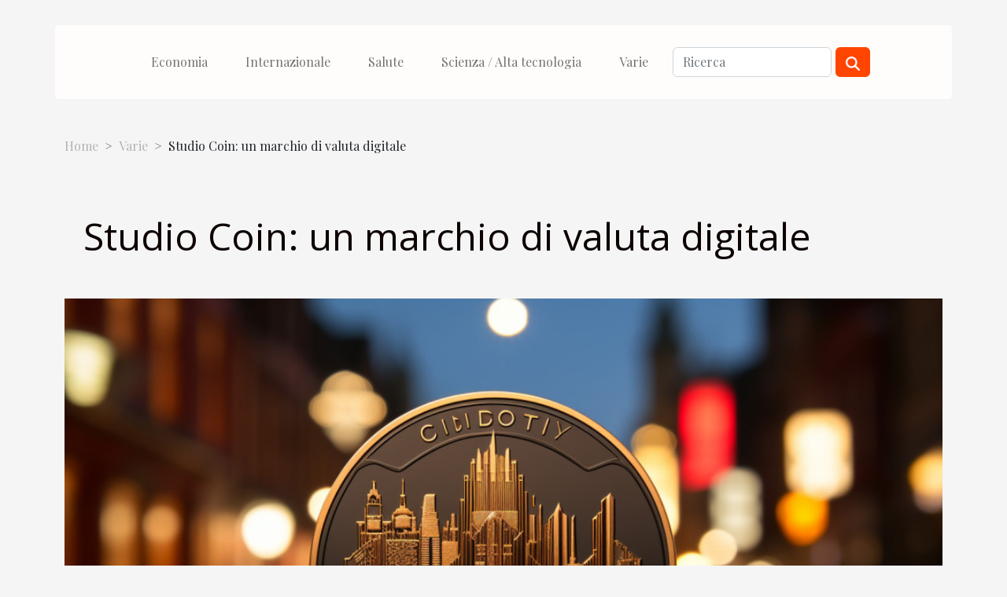

--- FILE ---
content_type: text/html; charset=UTF-8
request_url: https://www.guardocasa.com/studio-coin-un-marchio-di-valuta-digitale/
body_size: 6823
content:
<!DOCTYPE html>
    <html lang="it">
<head>
    <meta charset="utf-8">
    <title>Studio Coin: un marchio di valuta digitale  - www.guardocasa.com</title>

<meta name="description" content="">

<meta name="robots" content="follow,index" />
<link rel="icon" type="image/png" href="/favicon.png" />


    <meta name="viewport" content="width=device-width, initial-scale=1">
    <link rel="stylesheet" href="/css/style2.css">
</head>
<body>
    <header>
    <div class="container-fluid d-flex justify-content-center">
        <nav class="navbar container navbar-expand-xl m-0 pt-3 pb-3">
            <div class="container-fluid">
                <button class="navbar-toggler" type="button" data-bs-toggle="collapse" data-bs-target="#navbarSupportedContent" aria-controls="navbarSupportedContent" aria-expanded="false" aria-label="Toggle navigation">
                    <svg xmlns="http://www.w3.org/2000/svg" fill="currentColor" class="bi bi-list" viewBox="0 0 16 16">
                        <path fill-rule="evenodd" d="M2.5 12a.5.5 0 0 1 .5-.5h10a.5.5 0 0 1 0 1H3a.5.5 0 0 1-.5-.5m0-4a.5.5 0 0 1 .5-.5h10a.5.5 0 0 1 0 1H3a.5.5 0 0 1-.5-.5m0-4a.5.5 0 0 1 .5-.5h10a.5.5 0 0 1 0 1H3a.5.5 0 0 1-.5-.5"></path>
                    </svg>
                </button>
                <div class="collapse navbar-collapse" id="navbarSupportedContent">
                    <ul class="navbar-nav">
                                                    <li class="nav-item">
    <a href="/economia" class="nav-link">Economia</a>
    </li>
                                    <li class="nav-item">
    <a href="/internazionale" class="nav-link">Internazionale</a>
    </li>
                                    <li class="nav-item">
    <a href="/salute" class="nav-link">Salute</a>
    </li>
                                    <li class="nav-item">
    <a href="/scienza-alta-tecnologia" class="nav-link">Scienza / Alta tecnologia</a>
    </li>
                                    <li class="nav-item">
    <a href="/varie" class="nav-link">Varie</a>
    </li>
                            </ul>
                    <form class="d-flex" role="search" method="get" action="/search">
    <input type="search" class="form-control"  name="q" placeholder="Ricerca" aria-label="Ricerca"  pattern=".*\S.*" required>
    <button type="submit" class="btn">
        <svg xmlns="http://www.w3.org/2000/svg" width="18px" height="18px" fill="currentColor" viewBox="0 0 512 512">
                    <path d="M416 208c0 45.9-14.9 88.3-40 122.7L502.6 457.4c12.5 12.5 12.5 32.8 0 45.3s-32.8 12.5-45.3 0L330.7 376c-34.4 25.2-76.8 40-122.7 40C93.1 416 0 322.9 0 208S93.1 0 208 0S416 93.1 416 208zM208 352a144 144 0 1 0 0-288 144 144 0 1 0 0 288z"/>
                </svg>
    </button>
</form>
                </div>
            </div>
        </nav>
    </div>
</header>
<div class="container">
        <nav aria-label="breadcrumb"
               style="--bs-breadcrumb-divider: '&gt;';" >
            <ol class="breadcrumb">
                <li class="breadcrumb-item"><a href="/">Home</a></li>
                                    <li class="breadcrumb-item  active ">
                        <a href="/varie" title="Varie">Varie</a>                    </li>
                                <li class="breadcrumb-item">
                    Studio Coin: un marchio di valuta digitale                </li>
            </ol>
        </nav>
    </div>
<div class="container-fluid">
    <main class="container sidebar-left mt-2">
        <div class="row">
            <div>
                                    <h1>
                        Studio Coin: un marchio di valuta digitale                    </h1>
                
                    <img class="img-fluid" src="/images/studio-coin-un-marchio-di-valuta-digitale.jpeg" alt="Studio Coin: un marchio di valuta digitale">
            </div>

            <aside class="col-lg-3 order-2 order-lg-1 col-12 aside-left">
            <!--     -->

                <div class="list-flat-img">
                    <h2>In questa titolo</h2>                            <section>

                    <figure><a href="/guida-completa-alla-scelta-del-tuo-orologio-da-taschino-ideale" title="Guida completa alla scelta del tuo orologio da taschino ideale"><img class="d-block w-100" src="/images/guida-completa-alla-scelta-del-tuo-orologio-da-taschino-ideale.jpg" alt="Guida completa alla scelta del tuo orologio da taschino ideale"></a></figure>                    
                    <div>
                        <h3><a href="/guida-completa-alla-scelta-del-tuo-orologio-da-taschino-ideale" title="Guida completa alla scelta del tuo orologio da taschino ideale">Guida completa alla scelta del tuo orologio da taschino ideale</a></h3>                        <div>
Gli orologi da taschino rappresentano un accessorio senza tempo, simbolo di eleganza e...</div>                    </div>
                </section>
                            <section>

                    <figure><a href="/castello-di-fontainebleau-perche-visitarlo-a-tutti-i-costi" title="Castello di Fontainebleau : perché visitarlo a tutti i costi ?"><img class="d-block w-100" src="/images/castello-di-fontainebleau-perche-visitarlo-a-tutti-i-costi.jpeg" alt="Castello di Fontainebleau : perché visitarlo a tutti i costi ?"></a></figure>                    
                    <div>
                        <h3><a href="/castello-di-fontainebleau-perche-visitarlo-a-tutti-i-costi" title="Castello di Fontainebleau : perché visitarlo a tutti i costi ?">Castello di Fontainebleau : perché visitarlo a tutti i costi ?</a></h3>                        <div>La Francia è uno dei Paesi più visitati negli ultimi anni. Sono molti i motivi per cui i turisti...</div>                    </div>
                </section>
                            <section>

                    <figure><a href="/come-usare-un-vibratore-per-ottenere-il-massimo-piacere" title="Come usare un vibratore per ottenere il massimo piacere?"><img class="d-block w-100" src="/nophoto.png" alt="Come usare un vibratore per ottenere il massimo piacere?"></a></figure>                    
                    <div>
                        <h3><a href="/come-usare-un-vibratore-per-ottenere-il-massimo-piacere" title="Come usare un vibratore per ottenere il massimo piacere?">Come usare un vibratore per ottenere il massimo piacere?</a></h3>                        <div>I vibratori sono giocattoli sessuali progettati per stimolare il clitoride e migliorare gli...</div>                    </div>
                </section>
                                    </div>
            </aside>

            <div class="col-lg-9 order-1 order-lg-2 col-12 main">
                <article><div><p>In generale, i vestiti sono accessori molto importanti per noi. Di conseguenza, i marchi di abbigliamento stanno crescendo per soddisfare le nostre esigenze. Uno di questi marchi è Studio Coin. Tuttavia, questo marchio di abbigliamento ha delle caratteristiche particolari. Il nostro articolo si basa su questi. Leggete con attenzione!</p>
<h2 id="anchor_0">Moneta di studio: di cosa si tratta veramente?</h2>
<p>In realtà, Studio Coin si riferisce a un marchio di <a href="https://thestudiocoin.com/">abbigliamento su criptovalute</a>. Le sue creazioni, a differenza di altre, si basano sulle aspettative di entrambi. Non dimenticate che sono di qualità impeccabile. Conosciuto ancora come &#8220;crypto clothing&#8221;, il marchio offre magliette e altri capi di abbigliamento che rappresentano le valute virtuali. Tuttavia, è anche possibile ottenere abiti che non sono affatto sovraccarichi, piuttosto semplici. In questo caso, dovrete optare per magliette di alta qualità senza logo. Allo stesso tempo, è possibile optare per felpe con logo. Per quanto riguarda i loghi, possono essere loghi di valute digitali: &#8211; Bitcoin, &#8211; Ethereum, &#8211; Ripple (XRP), &#8211; Valanga, &#8211; SHIBA INU &#8211; Tron &#8211; Sushi &#8211; Vicino &#8211; Poligono Inoltre, è possibile trovare anche i marchi e i brand aziendali. Lo scopo principale di questo marchio di criptovalute è la soddisfazione del pubblico.</p>
<h2 id="anchor_1">Studio Coin: perché acquistare questo marchio</h2>
<p>. Naturalmente, ci sono molti marchi di abbigliamento. Tuttavia, ci sono diversi motivi per cui dovreste acquistare capi di abbigliamento da Studio Coin. Prima di tutto, citiamo la qualità dei prodotti del marchio. La maggior parte degli articoli è di ottima qualità. In modo che la vostra classe si distingua. A ciò si aggiunge la facilità di pagamento del marchio. Per quanto riguarda l&#8217;ordinazione, è possibile farlo sulla piattaforma ufficiale. Ma si paga tramite : &#8211; visto, &#8211; Paypal &#8211; Amex. È inoltre importante ricordare che gli abiti sono pronti per essere indossati. D&#8217;altra parte, si tratta di abiti molto popolari. Nella vita di tutti i giorni, questi abiti vi faranno apparire eleganti. Molto morbidi, sono realizzati con materie prime di alta qualità.</p><div>
                    <fieldset><time datetime="2022-12-14 17:06:01">14 dicembre 2022 17:06</time>                        <ul>
                    <li><a href="https://www.facebook.com/sharer.php?u=https://www.guardocasa.com/studio-coin-un-marchio-di-valuta-digitale" rel="nofollow" target="_blank"><i class="social-facebook"></i></a></li>
                    <li><a href="https://reddit.com/submit?url=https://www.guardocasa.com/studio-coin-un-marchio-di-valuta-digitale&amp;title=Studio Coin: un marchio di valuta digitale" rel="nofollow" target="_blank"><i class="social-reddit"></i></a></li>
                    <li><a href="https://twitter.com/share?url=https://www.guardocasa.com/studio-coin-un-marchio-di-valuta-digitale&amp;text=Studio Coin: un marchio di valuta digitale" rel="nofollow" target="_blank"><i class="social-twitter"></i></a></li>
                    <li><a href="https://www.linkedin.com/shareArticle?url=https://www.guardocasa.com/studio-coin-un-marchio-di-valuta-digitale&amp;title=Studio Coin: un marchio di valuta digitale" rel="nofollow" target="_blank"><i class="social-linkedin"></i></a></li>
            </ul></fieldset></article>            </div>
        </div>
        <div class="container pages-list-default">
        <h2>Simile</h2>                    <section>
                <div class="row">
                    <div class="col-sm-3">
                        <a href="/guida-completa-alla-scelta-del-tuo-orologio-da-taschino-ideale" title="Guida completa alla scelta del tuo orologio da taschino ideale"><img class="float-start img-fluid" src="/images/guida-completa-alla-scelta-del-tuo-orologio-da-taschino-ideale.jpg" alt="Guida completa alla scelta del tuo orologio da taschino ideale"></a>                    </div>
                    <div class="col-sm-9 "> 
                        <h3><a href="/guida-completa-alla-scelta-del-tuo-orologio-da-taschino-ideale" title="Guida completa alla scelta del tuo orologio da taschino ideale">Guida completa alla scelta del tuo orologio da taschino ideale</a></h3>                        <time datetime="2025-10-26 09:26:03">26 ottobre 2025 09:26</time>                        <div>
Gli orologi da taschino rappresentano un accessorio senza tempo, simbolo di eleganza e raffinatezza. Scegliere quello giusto non è solo una questione di stile, ma anche di comprensione delle caratteristiche tecniche e della storia che si cela dietro ogni modello. In questa guida essenziale, scopri come trovare l'orologio da taschino ideale, esplorando ogni aspetto da considerare prima dell'acquisto.
Storia dell’orologio da taschino
L’orologio da taschino affonda le sue radici nel XVI secolo, rappresentando da subito un accessorio elegante destinato all’élite europea. La storia orologio inizia con i primi esemplari dotati di movimento meccanico, caratterizzati da dimensioni imponenti e forme tondeggianti. Nel corso dei secoli, l’evoluzione design orologio ha portato a esemplari sempre...<!--    <time datetime="2025-10-26 09:26:03">26 ottobre 2025 09:26</time> --></div>                                            </div>
                </div>

            </section>
                    <section>
                <div class="row">
                    <div class="col-sm-3">
                        <a href="/castello-di-fontainebleau-perche-visitarlo-a-tutti-i-costi" title="Castello di Fontainebleau : perché visitarlo a tutti i costi ?"><img class="float-start img-fluid" src="/images/castello-di-fontainebleau-perche-visitarlo-a-tutti-i-costi.jpeg" alt="Castello di Fontainebleau : perché visitarlo a tutti i costi ?"></a>                    </div>
                    <div class="col-sm-9 "> 
                        <h3><a href="/castello-di-fontainebleau-perche-visitarlo-a-tutti-i-costi" title="Castello di Fontainebleau : perché visitarlo a tutti i costi ?">Castello di Fontainebleau : perché visitarlo a tutti i costi ?</a></h3>                        <time datetime="2023-01-18 10:52:02">18 gennaio 2023 10:52</time>                        <div>La Francia è uno dei Paesi più visitati negli ultimi anni. Sono molti i motivi per cui i turisti la visitano così tanto. Tuttavia, ciò che cercano maggiormente è scoprire il castello di Fontainebleau. È uno dei castelli che rendono la Francia unica grazie al suo vasto patrimonio. Anche molti cittadini sono alla ricerca di questo strumento. Tuttavia, molti si chiedono ancora perché si debba visitare a tutti i costi il castello di Fontainebleau. Leggete questo articolo per scoprirne alcuni.
Il castello di Fontainebleau è la dimora dei re francesi&nbsp;
Molti turisti hanno dichiarato di venire a visitare il castello di Fontainebleau per un motivo principale. Questo motivo è legato ai re francesi. Se volete vedere la presentazione del castello, continuate a leggere. Dovete infatti sapere che...<!--    <time datetime="2023-01-18 10:52:02">18 gennaio 2023 10:52</time> --></div>                                            </div>
                </div>

            </section>
                    <section>
                <div class="row">
                    <div class="col-sm-3">
                        <a href="/come-usare-un-vibratore-per-ottenere-il-massimo-piacere" title="Come usare un vibratore per ottenere il massimo piacere?"><img class="float-start img-fluid" src="/nophoto.png" alt="Come usare un vibratore per ottenere il massimo piacere?"></a>                    </div>
                    <div class="col-sm-9 "> 
                        <h3><a href="/come-usare-un-vibratore-per-ottenere-il-massimo-piacere" title="Come usare un vibratore per ottenere il massimo piacere?">Come usare un vibratore per ottenere il massimo piacere?</a></h3>                        <time datetime="2022-11-02 07:04:02">2 novembre 2022 07:04</time>                        <div>I vibratori sono giocattoli sessuali progettati per stimolare il clitoride e migliorare gli orgasmi durante il rapporto sessuale, la masturbazione o i preliminari. Non c&#8217;è da vergognarsi ad averne uno, non dice nulla di negativo sulla propria vita sessuale. In effetti, è comune che le donne utilizzino la stimolazione del clitoride con un vibratore per raggiungere l&#8217;orgasmo.
Trovare il vibratore giusto per i propri desideri
I sex toys stanno diventando un argomento sempre meno tabù, così come parlare di sesso e di ciò che aiuta a raggiungere l&#8217;orgasmo. È importante scegliere quello più adatto a voi. Per saperne di più su una ventosa clitoridea, visitate il sito punto-g.info. Un vibratore troppo grande può farvi male, mentre uno troppo piccolo non vi darà il piacere che...<!--    <time datetime="2022-11-02 07:04:02">2 novembre 2022 07:04</time> --></div>                                            </div>
                </div>

            </section>
                    <section>
                <div class="row">
                    <div class="col-sm-3">
                        <a href="/i-nostri-consigli-per-ottenere-il-visto-elettronico-indiano" title="I nostri consigli per ottenere il visto elettronico indiano"><img class="float-start img-fluid" src="/images/i-nostri-consigli-per-ottenere-il-visto-elettronico-indiano.jpg" alt="I nostri consigli per ottenere il visto elettronico indiano"></a>                    </div>
                    <div class="col-sm-9 "> 
                        <h3><a href="/i-nostri-consigli-per-ottenere-il-visto-elettronico-indiano" title="I nostri consigli per ottenere il visto elettronico indiano">I nostri consigli per ottenere il visto elettronico indiano</a></h3>                        <time datetime="2022-08-14 18:16:55">14 agosto 2022 18:16</time>                        <div>Per recarsi in un territorio che non è il vostro, dovete prima ottenere un permesso di soggiorno dalle autorità competenti del territorio. E per viaggiare in India, è possibile ottenere un permesso elettronico. Come si ottiene il visto elettronico indiano? Ecco alcuni consigli forniti da questo articolo per aiutarvi al meglio.
Preparate i documenti necessari e fate domanda
Il visto è un permesso rilasciato dalle autorità competenti di uno Stato che consente a uno straniero di soggiornare nel suo territorio. E per ottenere il visto india, avete la possibilità di fare tutto online. In effetti, l&#8217;India, come qualsiasi altro Paese, richiede un permesso di soggiorno per accogliere qualsiasi passeggero o straniero nel proprio territorio. Ma con l&#8217;evoluzione della tecnologia, oggi è...<!--    <time datetime="2022-08-14 18:16:55">14 agosto 2022 18:16</time> --></div>                                            </div>
                </div>

            </section>
                    <section>
                <div class="row">
                    <div class="col-sm-3">
                        <a href="/tessuti-in-cashmere-cosa-bisogna-sapere" title="Tessuti in cashmere: cosa bisogna sapere?"><img class="float-start img-fluid" src="/images/tessuti-in-cashmere-cosa-bisogna-sapere.jpg" alt="Tessuti in cashmere: cosa bisogna sapere?"></a>                    </div>
                    <div class="col-sm-9 "> 
                        <h3><a href="/tessuti-in-cashmere-cosa-bisogna-sapere" title="Tessuti in cashmere: cosa bisogna sapere?">Tessuti in cashmere: cosa bisogna sapere?</a></h3>                        <time datetime="2022-03-17 08:07:52">17 marzo 2022 08:07</time>                        <div>Se sei un amante della moda e del lusso, avrai familiarità con il cashmere. A causa della sua consistenza morbida, il cashmere è molto popolare. Proviene dal pelo delle capre della regione del Kashmir (Cina, India, Pakistan e Mongolia). Se vuoi saperne di più sulle origini del cashmere, puoi leggere questo articolo.
Produzione di cachemire
Il cashmere proviene dalle capre della regione del Kashmir, ma si trova solo su questi animali durante l&#8217;inverno. Infatti, per proteggere l&#8217;animale dal freddo, un pelo sembra rinforzare il mantello di queste capre. Per altre notizie sul cashmere, potete cliccare sul link. Dopo la stagione fredda, questo pelo viene pettinato o tagliato dal petto della capra. Poi vengono sbiancati e tinti in qualsiasi colore desiderato. Questi tessuti possono...<!--    <time datetime="2022-03-17 08:07:52">17 marzo 2022 08:07</time> --></div>                                            </div>
                </div>

            </section>
                    <section>
                <div class="row">
                    <div class="col-sm-3">
                        <a href="/alcuni-consigli-su-come-scegliere-il-giusto-portagioie" title="Alcuni consigli su come scegliere il giusto portagioie"><img class="float-start img-fluid" src="/images/alcuni-consigli-su-come-scegliere-il-giusto-portagioie.jpeg" alt="Alcuni consigli su come scegliere il giusto portagioie"></a>                    </div>
                    <div class="col-sm-9 "> 
                        <h3><a href="/alcuni-consigli-su-come-scegliere-il-giusto-portagioie" title="Alcuni consigli su come scegliere il giusto portagioie">Alcuni consigli su come scegliere il giusto portagioie</a></h3>                        <time datetime="2022-03-06 01:18:20">6 marzo 2022 01:18</time>                        <div>I gioielli durano a lungo quando sono curati correttamente. Questo richiede molta cura e sottigliezza, soprattutto quando si scelgono i portagioie. Tuttavia, alcune idee sono elencate qui per aiutare nella scelta dei portagioie.
Quale materiale usare per il tuo portagioie?
Ci sono molti materiali che entrano nel design dei portagioie. Quindi controlla questo https://porta-gioielli.it/ per avere maggiori certezze. Infatti, i portagioie sono disponibili in legno. Questo materiale è ancora il più popolare per la sua estetica naturale, la sua durata e la sua capacità di proteggere efficacemente i gioielli dalle variazioni di temperatura. Allo stesso modo, i portagioie possono essere trovati in pelle e in similpelle. Questi sono più facili da curare e portare i gioielli per una protezione...<!--    <time datetime="2022-03-06 01:18:20">6 marzo 2022 01:18</time> --></div>                                            </div>
                </div>

            </section>
                    <section>
                <div class="row">
                    <div class="col-sm-3">
                        <a href="/scommesse-online-con-gli-e-sports" title="Scommesse online con gli E-sports"><img class="float-start img-fluid" src="/images/scommesse-online-con-gli-e-sports.jpeg" alt="Scommesse online con gli E-sports"></a>                    </div>
                    <div class="col-sm-9 "> 
                        <h3><a href="/scommesse-online-con-gli-e-sports" title="Scommesse online con gli E-sports">Scommesse online con gli E-sports</a></h3>                        <time datetime="2022-02-16 23:13:02">16 febbraio 2022 23:13</time>                        <div>Gli e-sports sono il gioco competitivo dei videogiochi come uno sport commerciale da spettatori. Questo sport elettronico sta diventando sempre più grande e sta coprendo i media dato che tanti giocatori in tutto il mondo organizzano tornei. L&#8217;e-sport sta rapidamente diventando un grande evento poiché milioni di persone sviluppano un interesse in esso. Ma la domanda qui è sapere se il gioco d&#8217;azzardo online può avere il suo posto negli e-sport.
Metodi di scommessa online con gli e-sport
Con il modo in cui gli e-sport si stanno muovendo, è necessario che il gioco d&#8217;azzardo online abbia un posto negli e-sports. Il processo è lo stesso di qualsiasi altro sistema di scommesse sportive. Ecco una buona guida per scommettere sugli eSports. Per scommettere sugli e-sport, devi...<!--    <time datetime="2022-02-16 23:13:02">16 febbraio 2022 23:13</time> --></div>                                            </div>
                </div>

            </section>
                    <section>
                <div class="row">
                    <div class="col-sm-3">
                        <a href="/perche-hai-bisogno-di-una-escort-di-lusso" title="Perché hai bisogno di una escort di lusso?"><img class="float-start img-fluid" src="/nophoto.png" alt="Perché hai bisogno di una escort di lusso?"></a>                    </div>
                    <div class="col-sm-9 "> 
                        <h3><a href="/perche-hai-bisogno-di-una-escort-di-lusso" title="Perché hai bisogno di una escort di lusso?">Perché hai bisogno di una escort di lusso?</a></h3>                        <time datetime="2021-09-07 15:24:47">7 settembre 2021 15:24</time>                        <div>Si dice comunemente che è meglio essere soli che essere male accompagnati. Essere ben accompagnati è il desiderio di molti, soprattutto quando si è soli e fuori dal proprio territorio. Per rendere il vostro soggiorno più piacevole e indimenticabile, alcune agenzie hanno fatto il loro mestiere di fornire modelli di escort per accompagnarvi. Seguite maggiori dettagli in questo articolo.
Spiacevole il tuo soggiorno con un compagno modello
Ci sono diverse ragioni che possono giustificare la necessità di essere ben accompagnati da un modello di escort d&#8217;élite. Una di queste molteplici ragioni è il desiderio primario di rendere più piccante il proprio soggiorno in un modo o nell&#8217;altro. Per soddisfare i vostri desideri, diverse agenzie forniscono Milan elite escorts. Così, durante...<!--    <time datetime="2021-09-07 15:24:47">7 settembre 2021 15:24</time> --></div>                                            </div>
                </div>

            </section>
                    </div>

                
    </main>
</div>
<footer>
    <div class="container-fluid">
        <div class="container">
            <div class="row default-search">
                <div class="col-12 col-lg-4">
                    <form class="d-flex" role="search" method="get" action="/search">
    <input type="search" class="form-control"  name="q" placeholder="Ricerca" aria-label="Ricerca"  pattern=".*\S.*" required>
    <button type="submit" class="btn">
        <svg xmlns="http://www.w3.org/2000/svg" width="18px" height="18px" fill="currentColor" viewBox="0 0 512 512">
                    <path d="M416 208c0 45.9-14.9 88.3-40 122.7L502.6 457.4c12.5 12.5 12.5 32.8 0 45.3s-32.8 12.5-45.3 0L330.7 376c-34.4 25.2-76.8 40-122.7 40C93.1 416 0 322.9 0 208S93.1 0 208 0S416 93.1 416 208zM208 352a144 144 0 1 0 0-288 144 144 0 1 0 0 288z"/>
                </svg>
    </button>
</form>
                </div>
                <div class="col-12 col-lg-4">
                    <section>
            <div>
                <h3><a href="/economia" title="Economia">Economia</a></h3>                            </div>
        </section>
            <section>
            <div>
                <h3><a href="/internazionale" title="Internazionale">Internazionale</a></h3>                            </div>
        </section>
            <section>
            <div>
                <h3><a href="/salute" title="Salute">Salute</a></h3>                            </div>
        </section>
            <section>
            <div>
                <h3><a href="/scienza-alta-tecnologia" title="Scienza / Alta tecnologia">Scienza / Alta tecnologia</a></h3>                            </div>
        </section>
            <section>
            <div>
                <h3><a href="/varie" title="Varie">Varie</a></h3>                            </div>
        </section>
                        </div>
                <div class="col-12 col-lg-4">
                    © 2025
                                    </div>
            </div>
        </div>
    </div>
</footer>
    <script src="https://cdn.jsdelivr.net/npm/bootstrap@5.0.2/dist/js/bootstrap.bundle.min.js" integrity="sha384-MrcW6ZMFYlzcLA8Nl+NtUVF0sA7MsXsP1UyJoMp4YLEuNSfAP+JcXn/tWtIaxVXM" crossorigin="anonymous"></script>
    </body>
</html>
